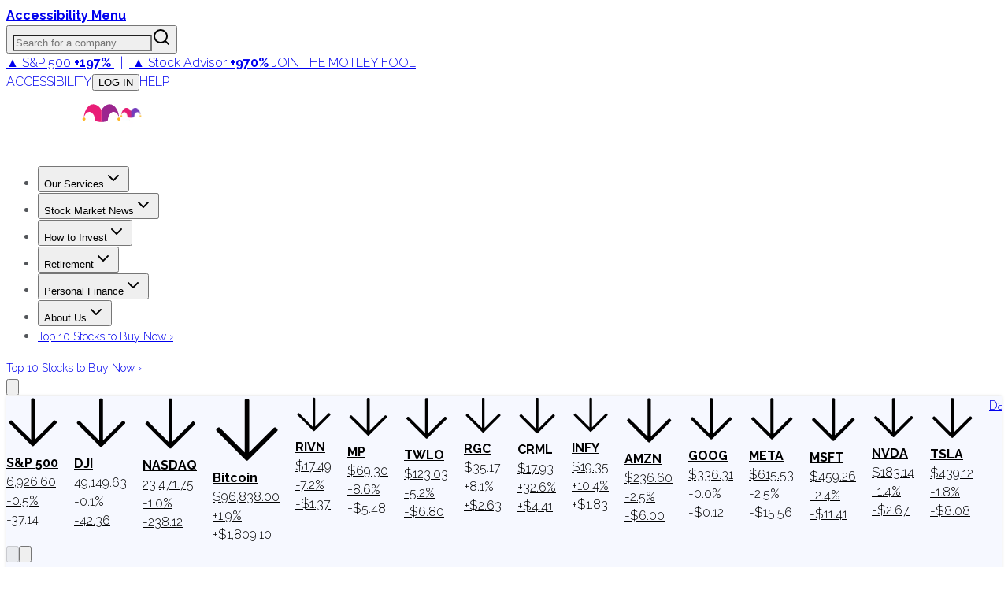

--- FILE ---
content_type: text/plain;charset=UTF-8
request_url: https://c.pub.network/v2/c
body_size: -258
content:
3b9aff99-0ff4-48d7-9c1e-9fe450cad6fb

--- FILE ---
content_type: application/javascript
request_url: https://g.foolcdn.com/mms/assets/js/ecap-ajax.js?v=1
body_size: 17522
content:
/* ******************************************************************************
   DO NOT EDIT THIS FILE!.
   Instead, make changes to /assets/js/ecap-ajax-es6.js and then run 'gulp build'
   in the console so that this file and its minified version will be recreated.
****************************************************************************** */
/** MINIFIED SHA256 HASH Function for JS
* [js-sha256]{@link https://github.com/emn178/js-sha256}
*
* @version 0.9.0
* @author Chen, Yi-Cyuan [emn178@gmail.com]
* @copyright Chen, Yi-Cyuan 2014-2017
* @license MIT
*/
/* jshint ignore:start */
/* istanbul ignore next */
!function(){"use strict";function t(t,i){i?(d[0]=d[16]=d[1]=d[2]=d[3]=d[4]=d[5]=d[6]=d[7]=d[8]=d[9]=d[10]=d[11]=d[12]=d[13]=d[14]=d[15]=0,this.blocks=d):this.blocks=[0,0,0,0,0,0,0,0,0,0,0,0,0,0,0,0,0],t?(this.h0=3238371032,this.h1=914150663,this.h2=812702999,this.h3=4144912697,this.h4=4290775857,this.h5=1750603025,this.h6=1694076839,this.h7=3204075428):(this.h0=1779033703,this.h1=3144134277,this.h2=1013904242,this.h3=2773480762,this.h4=1359893119,this.h5=2600822924,this.h6=528734635,this.h7=1541459225),this.block=this.start=this.bytes=this.hBytes=0,this.finalized=this.hashed=!1,this.first=!0,this.is224=t}function i(i,r,s){var e,n=typeof i;if("string"===n){var o,a=[],u=i.length,c=0;for(e=0;e<u;++e)(o=i.charCodeAt(e))<128?a[c++]=o:o<2048?(a[c++]=192|o>>6,a[c++]=128|63&o):o<55296||o>=57344?(a[c++]=224|o>>12,a[c++]=128|o>>6&63,a[c++]=128|63&o):(o=65536+((1023&o)<<10|1023&i.charCodeAt(++e)),a[c++]=240|o>>18,a[c++]=128|o>>12&63,a[c++]=128|o>>6&63,a[c++]=128|63&o);i=a}else{if("object"!==n)throw new Error(h);if(null===i)throw new Error(h);if(f&&i.constructor===ArrayBuffer)i=new Uint8Array(i);else if(!(Array.isArray(i)||f&&ArrayBuffer.isView(i)))throw new Error(h)}i.length>64&&(i=new t(r,!0).update(i).array());var y=[],p=[];for(e=0;e<64;++e){var l=i[e]||0;y[e]=92^l,p[e]=54^l}t.call(this,r,s),this.update(p),this.oKeyPad=y,this.inner=!0,this.sharedMemory=s}var h="input is invalid type",r="object"==typeof window,s=r?window:{};s.JS_SHA256_NO_WINDOW&&(r=!1);var e=!r&&"object"==typeof self,n=!s.JS_SHA256_NO_NODE_JS&&"object"==typeof process&&process.versions&&process.versions.node;n?s=global:e&&(s=self);var o=!s.JS_SHA256_NO_COMMON_JS&&"object"==typeof module&&module.exports,a="function"==typeof define&&define.amd,f=!s.JS_SHA256_NO_ARRAY_BUFFER&&"undefined"!=typeof ArrayBuffer,u="0123456789abcdef".split(""),c=[-2147483648,8388608,32768,128],y=[24,16,8,0],p=[1116352408,1899447441,3049323471,3921009573,961987163,1508970993,2453635748,2870763221,3624381080,310598401,607225278,1426881987,1925078388,2162078206,2614888103,3248222580,3835390401,4022224774,264347078,604807628,770255983,1249150122,1555081692,1996064986,2554220882,2821834349,2952996808,3210313671,3336571891,3584528711,113926993,338241895,666307205,773529912,1294757372,1396182291,1695183700,1986661051,2177026350,2456956037,2730485921,2820302411,3259730800,3345764771,3516065817,3600352804,4094571909,275423344,430227734,506948616,659060556,883997877,958139571,1322822218,1537002063,1747873779,1955562222,2024104815,2227730452,2361852424,2428436474,2756734187,3204031479,3329325298],l=["hex","array","digest","arrayBuffer"],d=[];!s.JS_SHA256_NO_NODE_JS&&Array.isArray||(Array.isArray=function(t){return"[object Array]"===Object.prototype.toString.call(t)}),!f||!s.JS_SHA256_NO_ARRAY_BUFFER_IS_VIEW&&ArrayBuffer.isView||(ArrayBuffer.isView=function(t){return"object"==typeof t&&t.buffer&&t.buffer.constructor===ArrayBuffer});var A=function(i,h){return function(r){return new t(h,!0).update(r)[i]()}},w=function(i){var h=A("hex",i);n&&(h=b(h,i)),h.create=function(){return new t(i)},h.update=function(t){return h.create().update(t)};for(var r=0;r<l.length;++r){var s=l[r];h[s]=A(s,i)}return h},b=function(t,i){var r=eval("require('crypto')"),s=eval("require('buffer').Buffer"),e=i?"sha224":"sha256",n=function(i){if("string"==typeof i)return r.createHash(e).update(i,"utf8").digest("hex");if(null===i||void 0===i)throw new Error(h);return i.constructor===ArrayBuffer&&(i=new Uint8Array(i)),Array.isArray(i)||ArrayBuffer.isView(i)||i.constructor===s?r.createHash(e).update(new s(i)).digest("hex"):t(i)};return n},v=function(t,h){return function(r,s){return new i(r,h,!0).update(s)[t]()}},_=function(t){var h=v("hex",t);h.create=function(h){return new i(h,t)},h.update=function(t,i){return h.create(t).update(i)};for(var r=0;r<l.length;++r){var s=l[r];h[s]=v(s,t)}return h};t.prototype.update=function(t){if(!this.finalized){var i,r=typeof t;if("string"!==r){if("object"!==r)throw new Error(h);if(null===t)throw new Error(h);if(f&&t.constructor===ArrayBuffer)t=new Uint8Array(t);else if(!(Array.isArray(t)||f&&ArrayBuffer.isView(t)))throw new Error(h);i=!0}for(var s,e,n=0,o=t.length,a=this.blocks;n<o;){if(this.hashed&&(this.hashed=!1,a[0]=this.block,a[16]=a[1]=a[2]=a[3]=a[4]=a[5]=a[6]=a[7]=a[8]=a[9]=a[10]=a[11]=a[12]=a[13]=a[14]=a[15]=0),i)for(e=this.start;n<o&&e<64;++n)a[e>>2]|=t[n]<<y[3&e++];else for(e=this.start;n<o&&e<64;++n)(s=t.charCodeAt(n))<128?a[e>>2]|=s<<y[3&e++]:s<2048?(a[e>>2]|=(192|s>>6)<<y[3&e++],a[e>>2]|=(128|63&s)<<y[3&e++]):s<55296||s>=57344?(a[e>>2]|=(224|s>>12)<<y[3&e++],a[e>>2]|=(128|s>>6&63)<<y[3&e++],a[e>>2]|=(128|63&s)<<y[3&e++]):(s=65536+((1023&s)<<10|1023&t.charCodeAt(++n)),a[e>>2]|=(240|s>>18)<<y[3&e++],a[e>>2]|=(128|s>>12&63)<<y[3&e++],a[e>>2]|=(128|s>>6&63)<<y[3&e++],a[e>>2]|=(128|63&s)<<y[3&e++]);this.lastByteIndex=e,this.bytes+=e-this.start,e>=64?(this.block=a[16],this.start=e-64,this.hash(),this.hashed=!0):this.start=e}return this.bytes>4294967295&&(this.hBytes+=this.bytes/4294967296<<0,this.bytes=this.bytes%4294967296),this}},t.prototype.finalize=function(){if(!this.finalized){this.finalized=!0;var t=this.blocks,i=this.lastByteIndex;t[16]=this.block,t[i>>2]|=c[3&i],this.block=t[16],i>=56&&(this.hashed||this.hash(),t[0]=this.block,t[16]=t[1]=t[2]=t[3]=t[4]=t[5]=t[6]=t[7]=t[8]=t[9]=t[10]=t[11]=t[12]=t[13]=t[14]=t[15]=0),t[14]=this.hBytes<<3|this.bytes>>>29,t[15]=this.bytes<<3,this.hash()}},t.prototype.hash=function(){var t,i,h,r,s,e,n,o,a,f=this.h0,u=this.h1,c=this.h2,y=this.h3,l=this.h4,d=this.h5,A=this.h6,w=this.h7,b=this.blocks;for(t=16;t<64;++t)i=((s=b[t-15])>>>7|s<<25)^(s>>>18|s<<14)^s>>>3,h=((s=b[t-2])>>>17|s<<15)^(s>>>19|s<<13)^s>>>10,b[t]=b[t-16]+i+b[t-7]+h<<0;for(a=u&c,t=0;t<64;t+=4)this.first?(this.is224?(e=300032,w=(s=b[0]-1413257819)-150054599<<0,y=s+24177077<<0):(e=704751109,w=(s=b[0]-210244248)-1521486534<<0,y=s+143694565<<0),this.first=!1):(i=(f>>>2|f<<30)^(f>>>13|f<<19)^(f>>>22|f<<10),r=(e=f&u)^f&c^a,w=y+(s=w+(h=(l>>>6|l<<26)^(l>>>11|l<<21)^(l>>>25|l<<7))+(l&d^~l&A)+p[t]+b[t])<<0,y=s+(i+r)<<0),i=(y>>>2|y<<30)^(y>>>13|y<<19)^(y>>>22|y<<10),r=(n=y&f)^y&u^e,A=c+(s=A+(h=(w>>>6|w<<26)^(w>>>11|w<<21)^(w>>>25|w<<7))+(w&l^~w&d)+p[t+1]+b[t+1])<<0,i=((c=s+(i+r)<<0)>>>2|c<<30)^(c>>>13|c<<19)^(c>>>22|c<<10),r=(o=c&y)^c&f^n,d=u+(s=d+(h=(A>>>6|A<<26)^(A>>>11|A<<21)^(A>>>25|A<<7))+(A&w^~A&l)+p[t+2]+b[t+2])<<0,i=((u=s+(i+r)<<0)>>>2|u<<30)^(u>>>13|u<<19)^(u>>>22|u<<10),r=(a=u&c)^u&y^o,l=f+(s=l+(h=(d>>>6|d<<26)^(d>>>11|d<<21)^(d>>>25|d<<7))+(d&A^~d&w)+p[t+3]+b[t+3])<<0,f=s+(i+r)<<0;this.h0=this.h0+f<<0,this.h1=this.h1+u<<0,this.h2=this.h2+c<<0,this.h3=this.h3+y<<0,this.h4=this.h4+l<<0,this.h5=this.h5+d<<0,this.h6=this.h6+A<<0,this.h7=this.h7+w<<0},t.prototype.hex=function(){this.finalize();var t=this.h0,i=this.h1,h=this.h2,r=this.h3,s=this.h4,e=this.h5,n=this.h6,o=this.h7,a=u[t>>28&15]+u[t>>24&15]+u[t>>20&15]+u[t>>16&15]+u[t>>12&15]+u[t>>8&15]+u[t>>4&15]+u[15&t]+u[i>>28&15]+u[i>>24&15]+u[i>>20&15]+u[i>>16&15]+u[i>>12&15]+u[i>>8&15]+u[i>>4&15]+u[15&i]+u[h>>28&15]+u[h>>24&15]+u[h>>20&15]+u[h>>16&15]+u[h>>12&15]+u[h>>8&15]+u[h>>4&15]+u[15&h]+u[r>>28&15]+u[r>>24&15]+u[r>>20&15]+u[r>>16&15]+u[r>>12&15]+u[r>>8&15]+u[r>>4&15]+u[15&r]+u[s>>28&15]+u[s>>24&15]+u[s>>20&15]+u[s>>16&15]+u[s>>12&15]+u[s>>8&15]+u[s>>4&15]+u[15&s]+u[e>>28&15]+u[e>>24&15]+u[e>>20&15]+u[e>>16&15]+u[e>>12&15]+u[e>>8&15]+u[e>>4&15]+u[15&e]+u[n>>28&15]+u[n>>24&15]+u[n>>20&15]+u[n>>16&15]+u[n>>12&15]+u[n>>8&15]+u[n>>4&15]+u[15&n];return this.is224||(a+=u[o>>28&15]+u[o>>24&15]+u[o>>20&15]+u[o>>16&15]+u[o>>12&15]+u[o>>8&15]+u[o>>4&15]+u[15&o]),a},t.prototype.toString=t.prototype.hex,t.prototype.digest=function(){this.finalize();var t=this.h0,i=this.h1,h=this.h2,r=this.h3,s=this.h4,e=this.h5,n=this.h6,o=this.h7,a=[t>>24&255,t>>16&255,t>>8&255,255&t,i>>24&255,i>>16&255,i>>8&255,255&i,h>>24&255,h>>16&255,h>>8&255,255&h,r>>24&255,r>>16&255,r>>8&255,255&r,s>>24&255,s>>16&255,s>>8&255,255&s,e>>24&255,e>>16&255,e>>8&255,255&e,n>>24&255,n>>16&255,n>>8&255,255&n];return this.is224||a.push(o>>24&255,o>>16&255,o>>8&255,255&o),a},t.prototype.array=t.prototype.digest,t.prototype.arrayBuffer=function(){this.finalize();var t=new ArrayBuffer(this.is224?28:32),i=new DataView(t);return i.setUint32(0,this.h0),i.setUint32(4,this.h1),i.setUint32(8,this.h2),i.setUint32(12,this.h3),i.setUint32(16,this.h4),i.setUint32(20,this.h5),i.setUint32(24,this.h6),this.is224||i.setUint32(28,this.h7),t},i.prototype=new t,i.prototype.finalize=function(){if(t.prototype.finalize.call(this),this.inner){this.inner=!1;var i=this.array();t.call(this,this.is224,this.sharedMemory),this.update(this.oKeyPad),this.update(i),t.prototype.finalize.call(this)}};var B=w();B.sha256=B,B.sha224=w(!0),B.sha256.hmac=_(),B.sha224.hmac=_(!0),o?module.exports=B:(s.sha256=B.sha256,s.sha224=B.sha224,a&&define(function(){return B}))}();
/* jshint ignore:end */
/* ******************************************************************************
End sha256.min.js
****************************************************************************** */
/*!
  * Reqwest! A general purpose XHR connection manager. Works on browsers back to IE6.
  * license MIT (c) Dustin Diaz 2015
  * https://github.com/ded/reqwest
  */
/* istanbul ignore next */
!function(e,t,n){typeof module!="undefined"&&module.exports?module.exports=n():typeof define=="function"&&define.amd?define(n):t[e]=n()}("reqwest",this,function(){function succeed(e){var t=protocolRe.exec(e.url);return t=t&&t[1]||context.location.protocol,httpsRe.test(t)?twoHundo.test(e.request.status):!!e.request.response}function handleReadyState(e,t,n){return function(){if(e._aborted)return n(e.request);if(e._timedOut)return n(e.request,"Request is aborted: timeout");e.request&&e.request[readyState]==4&&(e.request.onreadystatechange=noop,succeed(e)?t(e.request):n(e.request))}}function setHeaders(e,t){var n=t.headers||{},r;n.Accept=n.Accept||defaultHeaders.accept[t.type]||defaultHeaders.accept["*"];var i=typeof FormData!="undefined"&&t.data instanceof FormData;!t.crossOrigin&&!n[requestedWith]&&(n[requestedWith]=defaultHeaders.requestedWith),!n[contentType]&&!i&&(n[contentType]=t.contentType||defaultHeaders.contentType);for(r in n)n.hasOwnProperty(r)&&"setRequestHeader"in e&&e.setRequestHeader(r,n[r])}function setCredentials(e,t){typeof t.withCredentials!="undefined"&&typeof e.withCredentials!="undefined"&&(e.withCredentials=!!t.withCredentials)}function generalCallback(e){lastValue=e}function urlappend(e,t){return e+(/\?/.test(e)?"&":"?")+t}function handleJsonp(e,t,n,r){var i=uniqid++,s=e.jsonpCallback||"callback",o=e.jsonpCallbackName||reqwest.getcallbackPrefix(i),u=new RegExp("((^|\\?|&)"+s+")=([^&]+)"),a=r.match(u),f=doc.createElement("script"),l=0,c=navigator.userAgent.indexOf("MSIE 10.0")!==-1;return a?a[3]==="?"?r=r.replace(u,"$1="+o):o=a[3]:r=urlappend(r,s+"="+o),context[o]=generalCallback,f.type="text/javascript",f.src=r,f.async=!0,typeof f.onreadystatechange!="undefined"&&!c&&(f.htmlFor=f.id="_reqwest_"+i),f.onload=f.onreadystatechange=function(){if(f[readyState]&&f[readyState]!=="complete"&&f[readyState]!=="loaded"||l)return!1;f.onload=f.onreadystatechange=null,f.onclick&&f.onclick(),t(lastValue),lastValue=undefined,head.removeChild(f),l=1},head.appendChild(f),{abort:function(){f.onload=f.onreadystatechange=null,n({},"Request is aborted: timeout",{}),lastValue=undefined,head.removeChild(f),l=1}}}function getRequest(e,t){var n=this.o,r=(n.method||"GET").toUpperCase(),i=typeof n=="string"?n:n.url,s=n.processData!==!1&&n.data&&typeof n.data!="string"?reqwest.toQueryString(n.data):n.data||null,o,u=!1;return(n["type"]=="jsonp"||r=="GET")&&s&&(i=urlappend(i,s),s=null),n["type"]=="jsonp"?handleJsonp(n,e,t,i):(o=n.xhr&&n.xhr(n)||xhr(n),o.open(r,i,n.async===!1?!1:!0),setHeaders(o,n),setCredentials(o,n),context[xDomainRequest]&&o instanceof context[xDomainRequest]?(o.onload=e,o.onerror=t,o.onprogress=function(){},u=!0):o.onreadystatechange=handleReadyState(this,e,t),n.before&&n.before(o),u?setTimeout(function(){o.send(s)},200):o.send(s),o)}function Reqwest(e,t){this.o=e,this.fn=t,init.apply(this,arguments)}function setType(e){if(e===null)return undefined;if(e.match("json"))return"json";if(e.match("javascript"))return"js";if(e.match("text"))return"html";if(e.match("xml"))return"xml"}function init(o,fn){function complete(e){o.timeout&&clearTimeout(self.timeout),self.timeout=null;while(self._completeHandlers.length>0)self._completeHandlers.shift()(e)}function success(resp){var type=o.type||resp&&setType(resp.getResponseHeader("Content-Type"));resp=type!=="jsonp"?self.request:resp;var filteredResponse=globalSetupOptions.dataFilter(resp.responseText,type),r=filteredResponse;try{resp.responseText=r}catch(e){}if(r)switch(type){case"json":try{resp=context.JSON?context.JSON.parse(r):eval("("+r+")")}catch(err){return error(resp,"Could not parse JSON in response",err)}break;case"js":resp=eval(r);break;case"html":resp=r;break;case"xml":resp=resp.responseXML&&resp.responseXML.parseError&&resp.responseXML.parseError.errorCode&&resp.responseXML.parseError.reason?null:resp.responseXML}self._responseArgs.resp=resp,self._fulfilled=!0,fn(resp),self._successHandler(resp);while(self._fulfillmentHandlers.length>0)resp=self._fulfillmentHandlers.shift()(resp);complete(resp)}function timedOut(){self._timedOut=!0,self.request.abort()}function error(e,t,n){e=self.request,self._responseArgs.resp=e,self._responseArgs.msg=t,self._responseArgs.t=n,self._erred=!0;while(self._errorHandlers.length>0)self._errorHandlers.shift()(e,t,n);complete(e)}this.url=typeof o=="string"?o:o.url,this.timeout=null,this._fulfilled=!1,this._successHandler=function(){},this._fulfillmentHandlers=[],this._errorHandlers=[],this._completeHandlers=[],this._erred=!1,this._responseArgs={};var self=this;fn=fn||function(){},o.timeout&&(this.timeout=setTimeout(function(){timedOut()},o.timeout)),o.success&&(this._successHandler=function(){o.success.apply(o,arguments)}),o.error&&this._errorHandlers.push(function(){o.error.apply(o,arguments)}),o.complete&&this._completeHandlers.push(function(){o.complete.apply(o,arguments)}),this.request=getRequest.call(this,success,error)}function reqwest(e,t){return new Reqwest(e,t)}function normalize(e){return e?e.replace(/\r?\n/g,"\r\n"):""}function serial(e,t){var n=e.name,r=e.tagName.toLowerCase(),i=function(e){e&&!e.disabled&&t(n,normalize(e.attributes.value&&e.attributes.value.specified?e.value:e.text))},s,o,u,a;if(e.disabled||!n)return;switch(r){case"input":/reset|button|image|file/i.test(e.type)||(s=/checkbox/i.test(e.type),o=/radio/i.test(e.type),u=e.value,(!s&&!o||e.checked)&&t(n,normalize(s&&u===""?"on":u)));break;case"textarea":t(n,normalize(e.value));break;case"select":if(e.type.toLowerCase()==="select-one")i(e.selectedIndex>=0?e.options[e.selectedIndex]:null);else for(a=0;e.length&&a<e.length;a++)e.options[a].selected&&i(e.options[a])}}function eachFormElement(){var e=this,t,n,r=function(t,n){var r,i,s;for(r=0;r<n.length;r++){s=t[byTag](n[r]);for(i=0;i<s.length;i++)serial(s[i],e)}};for(n=0;n<arguments.length;n++)t=arguments[n],/input|select|textarea/i.test(t.tagName)&&serial(t,e),r(t,["input","select","textarea"])}function serializeQueryString(){return reqwest.toQueryString(reqwest.serializeArray.apply(null,arguments))}function serializeHash(){var e={};return eachFormElement.apply(function(t,n){t in e?(e[t]&&!isArray(e[t])&&(e[t]=[e[t]]),e[t].push(n)):e[t]=n},arguments),e}function buildParams(e,t,n,r){var i,s,o,u=/\[\]$/;if(isArray(t))for(s=0;t&&s<t.length;s++)o=t[s],n||u.test(e)?r(e,o):buildParams(e+"["+(typeof o=="object"?s:"")+"]",o,n,r);else if(t&&t.toString()==="[object Object]")for(i in t)buildParams(e+"["+i+"]",t[i],n,r);else r(e,t)}var context=this;if("window"in context)var doc=document,byTag="getElementsByTagName",head=doc[byTag]("head")[0];else{var XHR2;try{XHR2=require("xhr2")}catch(ex){throw new Error("Peer dependency `xhr2` required! Please npm install xhr2")}}var httpsRe=/^http/,protocolRe=/(^\w+):\/\//,twoHundo=/^(20\d|1223)$/,readyState="readyState",contentType="Content-Type",requestedWith="X-Requested-With",uniqid=0,callbackPrefix="reqwest_"+ +(new Date),lastValue,xmlHttpRequest="XMLHttpRequest",xDomainRequest="XDomainRequest",noop=function(){},isArray=typeof Array.isArray=="function"?Array.isArray:function(e){return e instanceof Array},defaultHeaders={contentType:"application/x-www-form-urlencoded",requestedWith:xmlHttpRequest,accept:{"*":"text/javascript, text/html, application/xml, text/xml, */*",xml:"application/xml, text/xml",html:"text/html",text:"text/plain",json:"application/json, text/javascript",js:"application/javascript, text/javascript"}},xhr=function(e){if(e.crossOrigin===!0){var t=context[xmlHttpRequest]?new XMLHttpRequest:null;if(t&&"withCredentials"in t)return t;if(context[xDomainRequest])return new XDomainRequest;throw new Error("Browser does not support cross-origin requests")}return context[xmlHttpRequest]?new XMLHttpRequest:XHR2?new XHR2:new ActiveXObject("Microsoft.XMLHTTP")},globalSetupOptions={dataFilter:function(e){return e}};return Reqwest.prototype={abort:function(){this._aborted=!0,this.request.abort()},retry:function(){init.call(this,this.o,this.fn)},then:function(e,t){return e=e||function(){},t=t||function(){},this._fulfilled?this._responseArgs.resp=e(this._responseArgs.resp):this._erred?t(this._responseArgs.resp,this._responseArgs.msg,this._responseArgs.t):(this._fulfillmentHandlers.push(e),this._errorHandlers.push(t)),this},always:function(e){return this._fulfilled||this._erred?e(this._responseArgs.resp):this._completeHandlers.push(e),this},fail:function(e){return this._erred?e(this._responseArgs.resp,this._responseArgs.msg,this._responseArgs.t):this._errorHandlers.push(e),this},"catch":function(e){return this.fail(e)}},reqwest.serializeArray=function(){var e=[];return eachFormElement.apply(function(t,n){e.push({name:t,value:n})},arguments),e},reqwest.serialize=function(){if(arguments.length===0)return"";var e,t,n=Array.prototype.slice.call(arguments,0);return e=n.pop(),e&&e.nodeType&&n.push(e)&&(e=null),e&&(e=e.type),e=="map"?t=serializeHash:e=="array"?t=reqwest.serializeArray:t=serializeQueryString,t.apply(null,n)},reqwest.toQueryString=function(e,t){var n,r,i=t||!1,s=[],o=encodeURIComponent,u=function(e,t){t="function"==typeof t?t():t==null?"":t,s[s.length]=o(e)+"="+o(t)};if(isArray(e))for(r=0;e&&r<e.length;r++)u(e[r].name,e[r].value);else for(n in e)e.hasOwnProperty(n)&&buildParams(n,e[n],i,u);return s.join("&").replace(/%20/g,"+")},reqwest.getcallbackPrefix=function(){return callbackPrefix},reqwest.compat=function(e,t){return e&&(e.type&&(e.method=e.type)&&delete e.type,e.dataType&&(e.type=e.dataType),e.jsonpCallback&&(e.jsonpCallbackName=e.jsonpCallback)&&delete e.jsonpCallback,e.jsonp&&(e.jsonpCallback=e.jsonp)),new Reqwest(e,t)},reqwest.ajaxSetup=function(e){e=e||{};for(var t in e)globalSetupOptions[t]=e[t]},reqwest})
/* ******************************************************************************
End reqwest.js
****************************************************************************** */
/*
 * Copyright (c) 2014-present, Facebook, Inc.
 *
 * This source code is licensed under the MIT license found in the
 * LICENSE file in the root directory of this source tree.
 */
var runtime=function(t){"use strict";var r,e=Object.prototype,n=e.hasOwnProperty,o=Object.defineProperty||function(t,r,e){t[r]=e.value},i="function"==typeof Symbol?Symbol:{},a=i.iterator||"@@iterator",c=i.asyncIterator||"@@asyncIterator",u=i.toStringTag||"@@toStringTag";function h(t,r,e){return Object.defineProperty(t,r,{value:e,enumerable:!0,configurable:!0,writable:!0}),t[r]}try{h({},"")}catch(f){h=function(t,r,e){return t[r]=e}}function l(t,e,n,i){var a,c,u,h,f=Object.create((e&&e.prototype instanceof d?e:d).prototype);return o(f,"_invoke",{value:(a=t,c=n,u=new j(i||[]),h=p,function t(e,n){if(h===y)throw Error("Generator is already running");if(h===v){if("throw"===e)throw n;return{value:r,done:!0}}for(u.method=e,u.arg=n;;){var o=u.delegate;if(o){var i=k(o,u);if(i){if(i===g)continue;return i}}if("next"===u.method)u.sent=u._sent=u.arg;else if("throw"===u.method){if(h===p)throw h=v,u.arg;u.dispatchException(u.arg)}else"return"===u.method&&u.abrupt("return",u.arg);h=y;var f=s(a,c,u);if("normal"===f.type){if(h=u.done?v:"suspendedYield",f.arg===g)continue;return{value:f.arg,done:u.done}}"throw"===f.type&&(h=v,u.method="throw",u.arg=f.arg)}})}),f}function s(t,r,e){try{return{type:"normal",arg:t.call(r,e)}}catch(n){return{type:"throw",arg:n}}}t.wrap=l;var p="suspendedStart",y="executing",v="completed",g={};function d(){}function m(){}function w(){}var L={};h(L,a,function(){return this});var x=Object.getPrototypeOf,$=x&&x(x(F([])));$&&$!==e&&n.call($,a)&&(L=$);var E=w.prototype=d.prototype=Object.create(L);function b(t){["next","throw","return"].forEach(function(r){h(t,r,function(t){return this._invoke(r,t)})})}function _(t,r){var e;o(this,"_invoke",{value:function o(i,a){function c(){return new r(function(e,o){!function e(o,i,a,c){var u=s(t[o],t,i);if("throw"===u.type)c(u.arg);else{var h=u.arg,f=h.value;return f&&"object"==typeof f&&n.call(f,"__await")?r.resolve(f.__await).then(function(t){e("next",t,a,c)},function(t){e("throw",t,a,c)}):r.resolve(f).then(function(t){h.value=t,a(h)},function(t){return e("throw",t,a,c)})}}(i,a,e,o)})}return e=e?e.then(c,c):c()}})}function k(t,e){var n=e.method,o=t.iterator[n];if(o===r)return e.delegate=null,"throw"===n&&t.iterator.return&&(e.method="return",e.arg=r,k(t,e),"throw"===e.method)||"return"!==n&&(e.method="throw",e.arg=TypeError("The iterator does not provide a '"+n+"' method")),g;var i=s(o,t.iterator,e.arg);if("throw"===i.type)return e.method="throw",e.arg=i.arg,e.delegate=null,g;var a=i.arg;return a?a.done?(e[t.resultName]=a.value,e.next=t.nextLoc,"return"!==e.method&&(e.method="next",e.arg=r),e.delegate=null,g):a:(e.method="throw",e.arg=TypeError("iterator result is not an object"),e.delegate=null,g)}function G(t){var r={tryLoc:t[0]};1 in t&&(r.catchLoc=t[1]),2 in t&&(r.finallyLoc=t[2],r.afterLoc=t[3]),this.tryEntries.push(r)}function P(t){var r=t.completion||{};r.type="normal",delete r.arg,t.completion=r}function j(t){this.tryEntries=[{tryLoc:"root"}],t.forEach(G,this),this.reset(!0)}function F(t){if(t||""===t){var e=t[a];if(e)return e.call(t);if("function"==typeof t.next)return t;if(!isNaN(t.length)){var o=-1,i=function e(){for(;++o<t.length;)if(n.call(t,o))return e.value=t[o],e.done=!1,e;return e.value=r,e.done=!0,e};return i.next=i}}throw TypeError(typeof t+" is not iterable")}return m.prototype=w,o(E,"constructor",{value:w,configurable:!0}),o(w,"constructor",{value:m,configurable:!0}),m.displayName=h(w,u,"GeneratorFunction"),t.isGeneratorFunction=function(t){var r="function"==typeof t&&t.constructor;return!!r&&(r===m||"GeneratorFunction"===(r.displayName||r.name))},t.mark=function(t){return Object.setPrototypeOf?Object.setPrototypeOf(t,w):(t.__proto__=w,h(t,u,"GeneratorFunction")),t.prototype=Object.create(E),t},t.awrap=function(t){return{__await:t}},b(_.prototype),h(_.prototype,c,function(){return this}),t.AsyncIterator=_,t.async=function(r,e,n,o,i){void 0===i&&(i=Promise);var a=new _(l(r,e,n,o),i);return t.isGeneratorFunction(e)?a:a.next().then(function(t){return t.done?t.value:a.next()})},b(E),h(E,u,"Generator"),h(E,a,function(){return this}),h(E,"toString",function(){return"[object Generator]"}),t.keys=function(t){var r=Object(t),e=[];for(var n in r)e.push(n);return e.reverse(),function t(){for(;e.length;){var n=e.pop();if(n in r)return t.value=n,t.done=!1,t}return t.done=!0,t}},t.values=F,j.prototype={constructor:j,reset:function(t){if(this.prev=0,this.next=0,this.sent=this._sent=r,this.done=!1,this.delegate=null,this.method="next",this.arg=r,this.tryEntries.forEach(P),!t)for(var e in this)"t"===e.charAt(0)&&n.call(this,e)&&!isNaN(+e.slice(1))&&(this[e]=r)},stop:function(){this.done=!0;var t=this.tryEntries[0].completion;if("throw"===t.type)throw t.arg;return this.rval},dispatchException:function(t){if(this.done)throw t;var e=this;function o(n,o){return c.type="throw",c.arg=t,e.next=n,o&&(e.method="next",e.arg=r),!!o}for(var i=this.tryEntries.length-1;i>=0;--i){var a=this.tryEntries[i],c=a.completion;if("root"===a.tryLoc)return o("end");if(a.tryLoc<=this.prev){var u=n.call(a,"catchLoc"),h=n.call(a,"finallyLoc");if(u&&h){if(this.prev<a.catchLoc)return o(a.catchLoc,!0);if(this.prev<a.finallyLoc)return o(a.finallyLoc)}else if(u){if(this.prev<a.catchLoc)return o(a.catchLoc,!0)}else if(h){if(this.prev<a.finallyLoc)return o(a.finallyLoc)}else throw Error("try statement without catch or finally")}}},abrupt:function(t,r){for(var e=this.tryEntries.length-1;e>=0;--e){var o=this.tryEntries[e];if(o.tryLoc<=this.prev&&n.call(o,"finallyLoc")&&this.prev<o.finallyLoc){var i=o;break}}i&&("break"===t||"continue"===t)&&i.tryLoc<=r&&r<=i.finallyLoc&&(i=null);var a=i?i.completion:{};return(a.type=t,a.arg=r,i)?(this.method="next",this.next=i.finallyLoc,g):this.complete(a)},complete:function(t,r){if("throw"===t.type)throw t.arg;return"break"===t.type||"continue"===t.type?this.next=t.arg:"return"===t.type?(this.rval=this.arg=t.arg,this.method="return",this.next="end"):"normal"===t.type&&r&&(this.next=r),g},finish:function(t){for(var r=this.tryEntries.length-1;r>=0;--r){var e=this.tryEntries[r];if(e.finallyLoc===t)return this.complete(e.completion,e.afterLoc),P(e),g}},catch:function(t){for(var r=this.tryEntries.length-1;r>=0;--r){var e=this.tryEntries[r];if(e.tryLoc===t){var n=e.completion;if("throw"===n.type){var o=n.arg;P(e)}return o}}throw Error("illegal catch attempt")},delegateYield:function(t,e,n){return this.delegate={iterator:F(t),resultName:e,nextLoc:n},"next"===this.method&&(this.arg=r),g}},t}("object"==typeof module?module.exports:{});try{regeneratorRuntime=runtime}catch(t){"object"==typeof globalThis?globalThis.regeneratorRuntime=runtime:Function("r","regeneratorRuntime = r")(runtime)}
/* ******************************************************************************
End regenerator-runtime/runtime.min.js
****************************************************************************** */
"use strict";

/**
* ecap-ajax.js
* @copyright The Motley Fool
*/

var _document = _document || document;
(function (global, document) {
  global.EcapAjax = global.EcapAjax || {};
  var sourceCode = void 0;
  var millisecondsTimeout = 10000;
  var firstAjaxAttempt = true;

  // helper functions
  var isLive = function isLive() {
    return window.location.host.split('.').length === 3; // length = 4 for staging, test, dev/localhost
  };
  var stringToUrl = function stringToUrl(string) {
    // to turn a url string into a qualified window.location object we're creating a link and setting the href property.
    // be sure to add "http" protocol if it's not in string.  this link isn't real and won't ever be added to the DOM,
    // so we don't need to be accurate about http/https.  we simply want an object that will behave like document.location
    var aLink = void 0;
    if (string) {
      if (string.indexOf("://") < 0) {
        string = "http://" + string;
      }
      aLink = document.createElement("a");
      aLink.href = string;
    }
    return aLink;
  };
  var addTrackingParamsAndSend = function addTrackingParamsAndSend(url, form) {
    var destination = stringToUrl(url);
    var combined = void 0;
    try {
      // older browsers don't know what URLSearchParams is
      var currentSearchParams = new URLSearchParams(EcapAjax.getSearch());
      combined = new URLSearchParams(destination.search);
      combined.set('source', getSource(form));
      currentSearchParams.forEach(function (value, key) {
        combined.append(key, value);
      });
    } catch (e) {
      // get the source the old fashioned way and then add any QSParams
      combined = "source=" + getSource(form);
      if (destination.search) {
        combined += "&" + destination.search.substr(1);
      }
    }
    if (!getQueryStringParam('redirect')) {
      var redirectUrl = destination.protocol + "//" + destination.hostname + destination.pathname + "?" + combined.toString();
      redirectUrl = checkSlashBeforePathInRedirectUrl(redirectUrl);
      EcapAjax.nextPage(redirectUrl);
    } else {
      global.alert("Thank you!");
    }
  };

  // This should not be necessary!!! When debugging in IE11, there is no slash in redirectUrl after "fool.com" even
  // though it appears at the start of destination.pathname and the output of all the right of the equals sign is right.
  var checkSlashBeforePathInRedirectUrl = function checkSlashBeforePathInRedirectUrl(redirectUrl) {
    if (!/fool.com\//.test(redirectUrl)) {
      var indexEndHostname = redirectUrl.indexOf("fool.com") + 8;
      redirectUrl = redirectUrl.substring(0, indexEndHostname) + "/" + redirectUrl.substring(indexEndHostname);
    }
    return redirectUrl;
  };
  var nextPage = function nextPage(url) {
    global.location.href = url;
  };
  var getSearch = function getSearch() {
    return global.location.search;
  };
  var getQueryStringParam = function getQueryStringParam(param) {
    param = param.replace(/[\[]/, "\\\[").replace(/[\]]/, "\\\]");
    var regexS = "[\\?&]" + param + "=([^&#]*)";
    var regex = new RegExp(regexS);
    var results = regex.exec(global.EcapAjax.getSearch());
    if (results === null) {
      return "";
    } else {
      return decodeURIComponent(results[1].replace(/\+/g, " "));
    }
  };
  var getCookie = function getCookie(name) {
    var nameEQ = name + "=";
    var ca = document.cookie.split(';');
    for (var i = 0; i < ca.length; i++) {
      var c = ca[i];
      while (c.charAt(0) === ' ') {
        c = c.substring(1, c.length);
      }
      if (c.indexOf(nameEQ) === 0) return c.substring(nameEQ.length, c.length);
    }
    return null;
  };
  var getUtmThing = function getUtmThing(fallbackValue, utmParam) {
    fallbackValue = fallbackValue || '';
    var utm_param = getQueryStringParam(utmParam);
    if (utm_param) return utm_param;
    var utms_cookie = getCookie('utms');
    if (utms_cookie != null) {
      var utms = utms_cookie.split('&');
      utms.forEach(function (utm) {
        var parts = utm.split('=');
        if (parts[0] === utmParam) {
          utm_param = parts[1];
        }
      });
      return utm_param;
    }
    return fallbackValue;
  };
  var getUtmSource = function getUtmSource(fallbackValue) {
    fallbackValue = getUtmThing(fallbackValue, 'utm_source');
    return fallbackValue;
  };
  var getUtmCampaign = function getUtmCampaign(fallbackValue) {
    fallbackValue = getUtmThing(fallbackValue, 'utm_campaign');
    return fallbackValue;
  };
  var getUtmMedium = function getUtmMedium(fallbackValue) {
    fallbackValue = getUtmThing(fallbackValue, 'utm_medium');
    return fallbackValue;
  };
  var getUtmTerm = function getUtmTerm(fallbackValue) {
    fallbackValue = getUtmThing(fallbackValue, 'utm_term');
    return fallbackValue;
  };
  var getUtmContent = function getUtmContent(fallbackValue) {
    fallbackValue = getUtmThing(fallbackValue, 'utm_content');
    return fallbackValue;
  };
  var preLive = function preLive() {
    var subDomain = document.location.host.split(".")[0];
    var subDomain2 = document.location.host.split(".")[1];
    return subDomain.indexOf('staging') > -1 || subDomain.indexOf('feature') > -1 || subDomain.indexOf('local') > -1 || subDomain2.indexOf('local') > -1 || subDomain.indexOf('dev') > -1;
  };

  // locate any ecap form(s)
  var getEcapForms = function getEcapForms() {
    var ecapForms = [];
    var forms = document.getElementsByTagName('form');
    for (var i = 0; i < forms.length; i++) {
      if (forms[i].action.indexOf('add-to-campaign') > -1) {
        ecapForms.push(forms[i]);
      }
    }
    return ecapForms;
  };

  // Restructure the form so that the email input element is inside its associated label so we can avoid
  // needing to reference an input with an ID from the 'for' attribute of the associated label.
  // If there is no <label>, create one.
  // Put the label text inside a <span> so it can be updated without blowing away the <input>. However, we have pages
  // where the label was intended only to show error and so was set to display:none; set to be screen-reader only if
  // placeholder text exists.
  var setEmailInputInsideLabel = function setEmailInputInsideLabel(form) {
    var emailInput = form.querySelector("input[name='email']");
    var placeholderText = emailInput.getAttribute("placeholder");
    var emailLabel = form.querySelector("label");
    if (!emailLabel) {
      emailLabel = document.createElement("label");
      emailLabel.innerText = "Enter Email Address:";
      emailInput.parentNode.insertBefore(emailLabel, emailInput);
    }
    var emailLabelSpan = document.createElement("span");
    var emailLabelText = emailLabel.innerHTML;
    emailLabel.innerHTML = "";
    emailLabelSpan.innerHTML = emailLabelText;
    emailLabelSpan.classList.add("email-text");

    // checking for presence of phone number input to prevent hiding placeholder on pcap/ecap form.
    var phoneInput = form.querySelector("input[name='phone-number']");
    if (placeholderText && !phoneInput) {
      emailLabel.style.display = "inline-block";
      emailLabelSpan.classList.add("sr-only"); // screen reader only
      verifySROnlyStyle(emailLabelSpan);
    }
    emailLabel.appendChild(emailLabelSpan);
    emailLabel.appendChild(emailInput);
    if (isSubmitBtnCentered(form)) {
      emailInput.style.display = "block";
      emailInput.style.margin = "5px auto 0";
    }
  };
  var verifySROnlyStyle = function verifySROnlyStyle(element) {
    // If the 'sr-only' CSS class (screen reader only) does not appear to be affecting the element, create the style.
    if (window.getComputedStyle(element).position !== "absolute") {
      var head = document.querySelector("head");
      var style = document.createElement("style");
      style.innerHTML = ".sr-only {position: absolute; width: 1px; height: 1px; padding: 0; margin: -1px; overflow: hidden; clip: rect(0, 0, 0, 0); border: 0;}";
      head.appendChild(style);
    }
  };

  // This is sub-optimal but trying to work with the pages we already have, both ecaps and ECVs.
  var isSubmitBtnCentered = function isSubmitBtnCentered(form) {
    var submitBtn = form.querySelector("input[type='submit']");
    if (submitBtn) {
      if (window.getComputedStyle(submitBtn).marginLeft === "auto" && window.getComputedStyle(submitBtn).marginRight === "auto") {
        return true;
      } else if (window.getComputedStyle(submitBtn).display.indexOf("inline") > -1 && window.getComputedStyle(submitBtn.parentNode).textAlign === "center") {
        return true;
      }
      return false;
    }
  };
  var setEventListenerOnSubmitBtn = function setEventListenerOnSubmitBtn(form) {
    var submitBtn = form.querySelector("input[type='submit']");
    submitBtn.addEventListener("click", ajaxSubmitFormFromEvent);
  };
  var removeEventListenerOnSubmitBtn = function removeEventListenerOnSubmitBtn(form) {
    var submitBtn = form.querySelector("input[type='submit']");
    submitBtn.removeEventListener("click", ajaxSubmitFormFromEvent);
  };

  // LeadSpend and possibly other things are using form.submit() which does NOT raise a submit event and so
  // cannot be stopped using event.preventDefault(). Resetting the form's action attribute means that the form
  // submission does nothing. Ugly but effective. If Javascript is unavailable, form submission will still happen.
  var originalFormAction = "";
  var voidFormAction = function voidFormAction(form) {
    originalFormAction = form.getAttribute("action");
    form.setAttribute("action", "javascript:void(0)");
  };
  var resetFormActionToOriginal = function resetFormActionToOriginal(form) {
    form.setAttribute("action", originalFormAction);
  };

  // disable the submit buttons
  var processForms = function processForms() {
    var forms = getEcapForms();
    for (var i = 0; i < forms.length; i++) {
      var form = forms[i];
      setEmailInputInsideLabel(form);
      setEventListenerOnSubmitBtn(form);
      voidFormAction(form);
    }
  };
  var getInputValueFromForm = function getInputValueFromForm(form, inputNames) {
    // @param {HTMLElement} form
    // @param {Array} inputNames    // an array of input names ex: ["source", "sauce"]
    // @return {String}             // value from input that matches one of the inputNames
    if (!form) {
      return;
    }
    if (!Array.isArray(inputNames)) {
      inputNames = [inputNames];
    }
    var inputs = form.getElementsByTagName('input');
    for (var i = 0; i < inputs.length; i++) {
      var name = inputs[i].name.toLowerCase();
      if (isInArray(name, inputNames)) {
        return inputs[i].value;
      }
    }
  };

  // Babel won't convert the Array .includes method to work on IE11 so do it the old way. See
  // - https://github.com/facebook/create-react-app/issues/942
  // - https://github.com/babel/babel-preset-env/issues/318
  var isInArray = function isInArray(value, array) {
    return array.indexOf(value) > -1;
  };
  var getEmailAddress = function getEmailAddress(form) {
    // comes from the form input
    return getInputValueFromForm(form, ["email"]).trim();
  };
  var getPhoneNumber = function getPhoneNumber(form) {
    // comes from the form input
    try {
      var phoneInput = form.querySelector("input[name='phone-number']");
      return phoneInput.value.trim();
    } catch (e) {
      return false;
    }
  };
  var getCampaignId = function getCampaignId(form) {
    // aka 'aid' should be in a hidden input
    return getInputValueFromForm(form, ["aid"]);
  };
  var getBrand = function getBrand(form) {
    // should default to 'usmf', but we should also have a mechanism to override
    return getInputValueFromForm(form, ["brand"]) || 'usmf';
  };
  var getSource = function getSource(form) {
    // 1st check the form input, fallback to the querystring, finally 'NoSource'
    if (!sourceCode) {
      sourceCode = getInputValueFromForm(form, ["source", "src"]) || getQueryStringParam('source') || 'NoSource';
    }
    return sourceCode;
  };
  var getCheckboxOffer = function getCheckboxOffer(form) {
    var hasCheckboxOffer = form.querySelector("input[name='ecapCheckboxOffer']");
    if (!hasCheckboxOffer || hasCheckboxOffer.checked === false) {
      return "";
    }
    return parseInt(hasCheckboxOffer.value);
  };
  var getOrCreateGaCookieValue = function getOrCreateGaCookieValue() {
    var cookieValue = getCookie("_ga");
    if (!cookieValue) {
      var getDomain = function getDomain() {
        // domain-fetcher courtesy of ross scrivener,  rossscrivener.co.uk
        var domain = function () {
          var i = 0;
          var domain = document.domain;
          var hostname = domain.split('.');
          var tempCookieName = '_gd' + new Date().getTime();
          while (i < hostname.length - 1 && document.cookie.indexOf(tempCookieName + '=' + tempCookieName) == -1) {
            // while you loop through all the dots from the hostname
            // AND while a cookie with this temp name does not exist
            domain = hostname.slice(-1 - ++i).join('.');
            document.cookie = tempCookieName + "=" + tempCookieName + ";domain=" + domain + ";";
          }
          document.cookie = tempCookieName + "=;expires=Thu, 01 Jan 1970 00:00:01 GMT;domain=" + domain + ";";
          return domain;
        }();
        if (domain.indexOf("localhost") > -1) return "";
        return "." + domain;
      };
      var expires = new Date();
      var expiration = expires.getTime() + 2000 * 60 * 60 * 8766;
      expires.setTime(expiration);
      var digits = Math.random().toString().slice(2, 11) + "." + Math.random().toString().slice(2, 11);
      cookieValue = "GA1.2." + digits;
      document.cookie = "_ga=" + cookieValue + ";path=/;domain=" + getDomain() + ";expires=" + expires.toGMTString() + ";";
    }
    return getCookie("_ga");
  };
  var getGoogleAnalyticsId = function getGoogleAnalyticsId() {
    var gaClientId = "";
    if (typeof analytics !== "undefined") {
      analytics.ready(function () {
        ga(function (tracker) {
          gaClientId = tracker.get('clientId');
        });
      });
    }
    if (!gaClientId) {
      // Cookie value is of form "GA1.2.809992809.1544460478" but possibly also "GA1.2.amp-RzSFqnDVQnkrZ3l5cZcx8A"
      var cookieValue = getOrCreateGaCookieValue();
      if (cookieValue) {
        var re = /^GA\d+\.\d+\./;
        gaClientId = cookieValue.replace(re, '');
      }
    }
    return gaClientId;
  };
  var get_user_agent = function get_user_agent() {
    var user_agent = window.navigator.userAgent;
    if (user_agent) {
      return user_agent;
    }
    return "";
  };
  var get_user_agent_data = function get_user_agent_data() {
    var user_agent_data = window.navigator.userAgentData;
    if (user_agent_data) {
      return user_agent_data;
    }
    return "";
  };
  var displayError = function displayError(message, element) {
    element.innerHTML = message;
    element.classList.add("error");
    element.style.display = "block";
    element.classList.remove("sr-only");
  };

  // Not actually returning a <label> but the <span> inside it
  var getLabel = function getLabel(form) {
    return form.querySelector(".email-text");
  };
  var disableSubmitButton = function disableSubmitButton(form) {
    form.querySelector("input[type='submit']").disabled = true;
  };
  var enableSubmitButton = function enableSubmitButton(form) {
    form.querySelector("input[type='submit']").disabled = false;
  };
  var ajaxSubmitFormFromEvent = function ajaxSubmitFormFromEvent(evt) {
    currentForm = evt.currentTarget.form; // See https://stackoverflow.com/questions/256754/how-to-pass-arguments-to-addeventlistener-listener-function
    ajaxSubmitForm(currentForm);
  };
  var ajaxSubmitForm = function ajaxSubmitForm(currentForm) {
    disableSubmitButton(currentForm);
    sendPitchClickServerSideTrack(currentForm); // Only For Ecaps in Pitch, tracks click regardless of email outcome
    validateEmailAddressClientSide(currentForm); // callback function will call sendDataToAddToCampaign if OK.
  };

  // Have to set up wrappers for reqwest for unit testing so we can identify them separately.
  var reqwestEmailValidation = function reqwestEmailValidation(settings) {
    return reqwest(settings);
  };
  var reqwestAddToCampaign = function reqwestAddToCampaign(settings) {
    return reqwest(settings);
  };
  var reqwestFirePitchClick = function reqwestFirePitchClick(settings) {
    return reqwest(settings);
  };
  var sendPitchClickServerSideTrack = function sendPitchClickServerSideTrack(currentForm) {
    var pitchClickUrl = getInputValueFromForm(currentForm, ["pitchclickurl"]);
    if (pitchClickUrl) {
      EcapAjax.reqwestFirePitchClick({
        url: pitchClickUrl,
        method: 'GET',
        withCredentials: true,
        // Server-side track event, response can be ignored
        success: function success() {},
        error: function error() {}
      });
    }
  };
  var validateEmailAddressClientSide = function validateEmailAddressClientSide(currentForm) {
    var currentLabel = getLabel(currentForm);
    var emailAddress = getEmailAddress(currentForm);
    if (emailAddress === "") {
      displayError("Please enter a valid email address", currentLabel);
      enableSubmitButton(currentForm);
      return;
    }
    var gatewaySubdomain = preLive() ? "api-staging" : "api";
    EcapAjax.reqwestEmailValidation({
      url: 'https://' + gatewaySubdomain + '.fool.com/marketing/v1/emails/validation',
      method: 'GET',
      data: {
        'email': emailAddress
      },
      headers: {
        'X-apikey': 'b6c2357e-95d1-4404-8f64-e448ffe0eed9'
      },
      success: function success(respObj) {
        if (respObj.data.status === "rejected") {
          displayError("Please check your email address as it appears to be invalid. Consider using a different email address if it continues to be rejected.", currentLabel);
          enableSubmitButton(currentForm);
        } else {
          // Apparently not rejected email
          var phoneNumber = getPhoneNumber(currentForm);
          if (phoneNumber) {
            if (validatePhoneNumber(currentForm)) {
              sendDataToAddToCampaign(currentForm, currentLabel);
            } else {
              displayError("Please check that you phone number is 10 digits", currentLabel);
              enableSubmitButton(currentForm);
            }
          } else {
            sendDataToAddToCampaign(currentForm, currentLabel);
          }
        }
      },
      error: function error(respObj) {
        var errorMessage = 'Error validating email address.';
        if (respObj.status === 422) {
          var messageBody = JSON.parse(respObj.response);
          var data = messageBody.data;
          var detail = data.detail || [{}];
          errorMessage = detail[0].msg || errorMessage;
        } else {
          errorMessage = "Server error. You might try again but it looks like the problem is on our side.";
        }
        displayError(errorMessage, currentLabel);
        enableSubmitButton(currentForm);
        return false;
      }
    });
  };

  // validate that phone number is 10 digits
  var validatePhoneNumber = function validatePhoneNumber(currentForm) {
    var currentLabel = getLabel(currentForm);
    var phoneNumber = getPhoneNumber(currentForm);
    var ten_digits = phoneNumber.replace(/\D/g, '').length === 10;
    if (!ten_digits) {
      displayError("Please check that you phone number is 10 digits", currentLabel);
      enableSubmitButton(currentForm);
      return false;
    } else {
      return true;
    }
  };
  var sendDataToAddToCampaign = function sendDataToAddToCampaign(currentForm, currentLabel) {
    var dataToAddToCampaign = {
      email: getEmailAddress(currentForm),
      campaign_id: getCampaignId(currentForm),
      source: getSource(currentForm),
      brand: getBrand(currentForm),
      GoogleAnalyticsId: getGoogleAnalyticsId(),
      additional_properties: {
        ftm_pit: getInputValueFromForm(currentForm, ["ftm_pit"]),
        ftm_cam: getInputValueFromForm(currentForm, ["ftm_cam"]),
        ftm_veh: getInputValueFromForm(currentForm, ["ftm_veh"]),
        user_agent: get_user_agent(),
        user_agent_data: get_user_agent_data(),
        phone_number: getInputValueFromForm(currentForm, ["phone-number"]),
        pcap_opt_in_code: getInputValueFromForm(currentForm, ["pcap_opt_in_code"]),
        checkbox_offer_aid: getCheckboxOffer(currentForm)
      }
    };
    var gatewaySubdomain = preLive() ? "api-staging" : "api";
    var preventRedirect = getInputValueFromForm(currentForm, ["prevent-ecap-redirect"]);
    EcapAjax.reqwestAddToCampaign({
      url: 'https://' + gatewaySubdomain + '.fool.com/marketing/v1/emails/add-to-campaign',
      type: 'json',
      crossOrigin: true,
      withCredentials: true,
      method: 'post',
      data: JSON.stringify(dataToAddToCampaign),
      headers: {
        'Content-Type': 'application/json',
        'X-apikey': 'b6c2357e-95d1-4404-8f64-e448ffe0eed9'
      },
      timeout: millisecondsTimeout,
      // Undocumented feature: https://github.com/ded/reqwest/issues/242
      success: function success(respObj) {
        /* respObj has three properties:
        	- uid
        	- account_id
        	- campaign_url  */

        currentLabel.classList.remove("error");
        currentLabel.classList.remove("sr-only");
        currentLabel.classList.add("text-success");
        firePixel(dataToAddToCampaign.emailAddress);
        if (preventRedirect) {
          var successEvent = new CustomEvent('ecapAjaxSuccess', {
            detail: {
              "msg_span": currentLabel,
              "form": currentForm,
              "impression": currentForm.getAttribute("data-impression-id")
            }
          });
          document.dispatchEvent(successEvent);
          currentLabel.innerHTML = "Thank you for signing up.";
          return;
        }
        currentLabel.innerHTML = "Thank you. You will be redirected momentarily&hellip;";
        // Send user on their way after a short delay.
        setTimeout(function () {
          addTrackingParamsAndSend(respObj.data.campaign_url, currentForm);
        }, 1000);
      },
      error: function error(respObj) {
        enableSubmitButton(currentForm);

        // error conditions:
        if (respObj.status === 460) {
          // invalid email address - should not get in here after server-side validation is turned off
          displayError("Please enter a valid email address!", currentLabel);
          var emailInput = currentForm.querySelector("input[name='email']");
          emailInput.classList.add("ecapWidget_error");
        } else if (respObj.status === 461) {
          // invalid campaignId
          displayError("Sorry, something has gone wrong that appears to be our fault. It may be possible to try again though we fear you may get the same result. The error has been noted and will hopefully be fixed soon.", currentLabel);
        } else if (respObj.status === 500) {
          //
          displayError("Server error. Sorry, something has gone wrong that appears to be our fault. It may be possible to try again though we fear you may get the same result. The error has been noted and will hopefully be fixed soon.", currentLabel);
        } else if (respObj.status === 0) {
          EcapAjax.attemptAnotherSave(currentForm, respObj);
        } else {
          displayError("Server Error. Please try again.", currentLabel);
        }
      }
    });
  };
  var attemptAnotherSave = function attemptAnotherSave(currentForm, respObj) {
    if (firstAjaxAttempt) {
      firstAjaxAttempt = false;

      // Try again
      var timeoutMessage = "Making second attempt to submit form as first timed out.";
      console.warn(timeoutMessage);
      ajaxSubmitForm(currentForm);
    } else {
      EcapAjax.makeStdFormSubmission(currentForm);
    }
  };
  var makeStdFormSubmission = function makeStdFormSubmission(form) {
    console.warn("Attempting standard form submission.");
    removeEventListenerOnSubmitBtn(form);
    resetFormActionToOriginal(form);
    // Don't use form.submit(); as unit test needs to block submission but submit() does not raise a submit event.
    var submitBtn = form.querySelector("input[type='submit']");
    submitBtn.click();
  };
  var firePixel = function firePixel(emailAddress) {
    global.dataLayer = global.dataLayer || [];
    var sha256email = '';
    try {
      sha256email = sha256(emailAddress);
    } catch (e) {}
    try {
      global.dataLayer.push({
        'EcapResults.HashedEmail': sha256email
      });
      global.dataLayer.push({
        'EcapResults.Email': emailAddress
      });
      global.dataLayer.push({
        'EcapResults.Source': getUtmSource('TMF')
      });
      global.dataLayer.push({
        'EcapResults.Campaign': getUtmCampaign('TMF')
      });
      global.dataLayer.push({
        'EcapResults.Medium': getUtmMedium('TMF')
      });
      global.dataLayer.push({
        'EcapResults.Term': getUtmTerm('TMF')
      });
      global.dataLayer.push({
        'EcapResults.Content': getUtmContent('TMF')
      });
      global.dataLayer.push({
        'event': 'EcapResults'
      });
    } catch (e) {}
  };
  var resetTimeout = function resetTimeout(timeoutInMilliseconds) {
    millisecondsTimeout = timeoutInMilliseconds;
  };
  var checkForTimeoutOverride = function checkForTimeoutOverride() {
    var timeoutOverride = getQueryStringParam('timeout');
    if (timeoutOverride) {
      resetTimeout(Number(timeoutOverride));
    }
  };
  var autoFormat = function autoFormat(key, phone) {
    // Auto-format- do not expose the mask as the user begins to type
    if (key !== 8 && key !== 9) {
      if (phone.value.length === 4) {
        phone.value += ')';
      }
      if (phone.value.length === 5) {
        phone.value += ' ';
      }
      if (phone.value.length === 9) {
        phone.value += '-';
      }
    }
  };
  var setPhoneInputMask = function setPhoneInputMask() {
    var phoneInput = document.getElementById('pitch-pcap-number');
    if (!phoneInput) {
      return;
    }
    phoneInput.addEventListener('keydown', function (e) {
      var key = e.which || e.charCode || e.keyCode || 0;

      // Don't let them remove the starting '('
      if (this.value.length === 1 && (key === 8 || key === 46)) {
        this.value = '(';
        e.preventDefault();
        return;
      }

      // Reset if they highlight and type over first char.
      else if (this.value.charAt(0) !== '(') {
        this.value = '(' + String.fromCharCode(e.keyCode);
      }
      autoFormat(key, this);

      // Allow numeric (and tab, backspace, delete) keys only
      if (!(key == 8 || key == 9 || key == 46 || key >= 48 && key <= 57 || key >= 96 && key <= 105)) {
        e.preventDefault();
      }
    });
    phoneInput.addEventListener('keyup', function (e) {
      var key = e.which || e.charCode || e.keyCode || 0;
      autoFormat(key, this);
    });
    phoneInput.addEventListener('focus', function () {
      if (this.value.length === 0) {
        this.value = '(';
      } else {
        var val = this.value;
        this.value = '';
        this.value = val; // Ensure cursor remains at the end
      }
    });
    phoneInput.addEventListener('click', function () {
      if (this.value.length === 0) {
        this.value = '(';
      } else {
        var val = this.value;
        this.value = '';
        this.value = val; // Ensure cursor remains at the end
      }
    });
    phoneInput.addEventListener('blur', function () {
      if (this.value === '(') {
        this.value = '';
      }
    });
  };
  EcapAjax.getSearch = getSearch;
  EcapAjax.nextPage = nextPage;
  EcapAjax.resetTimeout = resetTimeout;
  EcapAjax.attemptAnotherSave = attemptAnotherSave;
  EcapAjax.makeStdFormSubmission = makeStdFormSubmission;
  EcapAjax.reqwestEmailValidation = reqwestEmailValidation;
  EcapAjax.reqwestAddToCampaign = reqwestAddToCampaign;
  EcapAjax.reqwestFirePitchClick = reqwestFirePitchClick;
  EcapAjax.initialize = function () {
    processForms();
    checkForTimeoutOverride();
    setPhoneInputMask();
  };
})(window, document);
_document.addEventListener("DOMContentLoaded", function () {
  EcapAjax.initialize();
});

--- FILE ---
content_type: text/plain;charset=UTF-8
request_url: https://c.pub.network/v2/c
body_size: -111
content:
5c5a9fe5-2e22-4ea2-a653-3194b9994df0